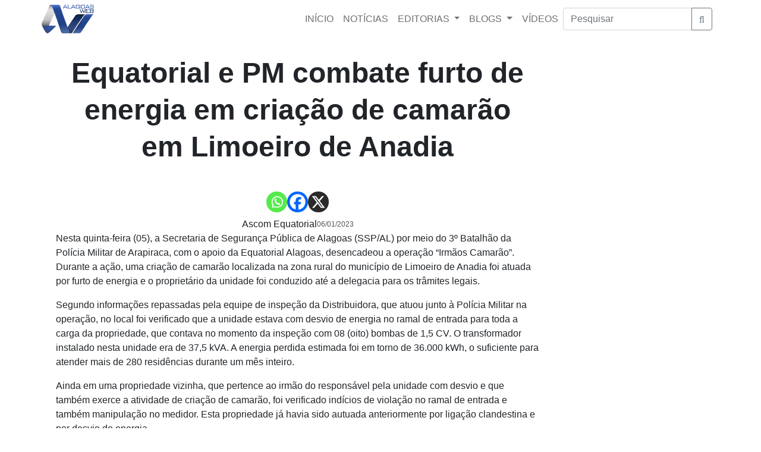

--- FILE ---
content_type: text/html; charset=utf-8
request_url: https://www.google.com/recaptcha/api2/aframe
body_size: 266
content:
<!DOCTYPE HTML><html><head><meta http-equiv="content-type" content="text/html; charset=UTF-8"></head><body><script nonce="UCk1ZyddVT2eOyNwTspkpg">/** Anti-fraud and anti-abuse applications only. See google.com/recaptcha */ try{var clients={'sodar':'https://pagead2.googlesyndication.com/pagead/sodar?'};window.addEventListener("message",function(a){try{if(a.source===window.parent){var b=JSON.parse(a.data);var c=clients[b['id']];if(c){var d=document.createElement('img');d.src=c+b['params']+'&rc='+(localStorage.getItem("rc::a")?sessionStorage.getItem("rc::b"):"");window.document.body.appendChild(d);sessionStorage.setItem("rc::e",parseInt(sessionStorage.getItem("rc::e")||0)+1);localStorage.setItem("rc::h",'1767472754131');}}}catch(b){}});window.parent.postMessage("_grecaptcha_ready", "*");}catch(b){}</script></body></html>

--- FILE ---
content_type: text/css
request_url: https://alagoasweb.com/wp-content/uploads/custom-css-js/270032.css?v=4072
body_size: 317
content:
/******* Do not edit this file *******
Simple Custom CSS and JS - by Silkypress.com
Saved: Jul 22 2025 | 11:13:48 */
h2.fw-bold {
    font-size: 14px;
    word-wrap: break-word;
    overflow-wrap: break-word;
    white-space: normal;
    max-width: 100%;
}


/* Otimização para imagens WordPress - Qualidade máxima */
.wp-post-image {
    width: 100% !important;
    height: auto !important;
    max-width: 100%;
    object-fit: contain;
    object-position: center;
    image-rendering: -webkit-optimize-contrast;
    image-rendering: crisp-edges;
    image-rendering: high-quality;
    -ms-interpolation-mode: bicubic;
}

/* Garante que as imagens não sejam cortadas ou distorcidas */
.wp-post-image[srcset] {
    display: block;
    margin: 0 auto;
}

/* Melhora a nitidez em diferentes dispositivos */
@media (-webkit-min-device-pixel-ratio: 2), (min-resolution: 192dpi) {
    .wp-post-image {
        image-rendering: -webkit-optimize-contrast;
        image-rendering: crisp-edges;
    }
}

--- FILE ---
content_type: application/javascript; charset=utf-8
request_url: https://fundingchoicesmessages.google.com/f/AGSKWxUAlUjS4D8m0_ykKmSPKOHHa_P8EuJcgXiNLmD08KzEu_Dv3zbVDw26F77ZMWJ6FN95gtN4_KRMfOPInSxoDah0O_2mFYjbOlyFUWP9YUZU6y2--Jcs57uCB4ptPmVQq3XRvzqh6dpcUkwP8TPZ6hc4-y5qxgj-ZxL12A2h5Y7hYcrmH9cz1FIxSsUi/_=clkads/&adclient=_480x60//news_ad./iframeads.
body_size: -1288
content:
window['754bd3a7-d43b-4ee3-a1c8-6dd16091518a'] = true;

--- FILE ---
content_type: image/svg+xml
request_url: https://alagoasweb.com/wp-content/themes/alagoas-web-tema/assets/icons/instagram.svg
body_size: 286
content:
<svg xmlns="http://www.w3.org/2000/svg" width="25.626" height="25.606" viewBox="0 0 25.626 25.606"><g transform="translate(0 0)"><g transform="translate(9.999 9.978)"><path d="M201.881,197.779a2.787,2.787,0,0,0-4.552,0,2.887,2.887,0,0,0-.528,1.646,2.8,2.8,0,1,0,5.609,0A2.887,2.887,0,0,0,201.881,197.779Z" transform="translate(-196.8 -196.6)" fill="#A6A6A6"/></g><g transform="translate(6.3 11.177)"><path d="M134.547,220.2a4,4,0,0,1,.325,1.626,4.369,4.369,0,0,1-8.739,0,3.925,3.925,0,0,1,.325-1.626H124v6.523a1.65,1.65,0,0,0,1.605,1.605h9.8a1.65,1.65,0,0,0,1.605-1.605V220.2Z" transform="translate(-124 -220.2)" fill="#A6A6A6"/></g><g transform="translate(16.217 6.645)"><path d="M321.557,131.02H319.2v2.7h2.683V131Z" transform="translate(-319.2 -131)" fill="#A6A6A6"/></g><g transform="translate(0 0)"><path d="M19.184.2H6.422A6.435,6.435,0,0,0,0,6.622V19.4a6.431,6.431,0,0,0,6.422,6.4H19.2a6.435,6.435,0,0,0,6.422-6.422V6.622A6.466,6.466,0,0,0,19.184.2Zm1.544,11.157h0V17.9A2.985,2.985,0,0,1,17.7,20.929h-9.8A2.985,2.985,0,0,1,4.877,17.9v-9.8A2.985,2.985,0,0,1,7.905,5.077h9.8a2.985,2.985,0,0,1,3.028,3.028Z" transform="translate(0 -0.2)" fill="#A6A6A6"/></g></g></svg>

--- FILE ---
content_type: image/svg+xml
request_url: https://alagoasweb.com/wp-content/themes/alagoas-web-tema/assets/icons/video-play-button.svg
body_size: 153
content:
<svg xmlns="http://www.w3.org/2000/svg" width="25.606" height="25.606" viewBox="0 0 25.606 25.606"><g transform="translate(0 0)"><g transform="translate(0)"><path d="M20.8,0H4.8A4.8,4.8,0,0,0,0,4.8v16a4.8,4.8,0,0,0,4.8,4.8h16a4.8,4.8,0,0,0,4.8-4.8V4.8A4.8,4.8,0,0,0,20.8,0Zm-.136,15.669a2.952,2.952,0,0,1-2.028,2.623,86.113,86.113,0,0,1-11.675,0c-1.171-.147-1.941-1.559-2.028-2.623a30.258,30.258,0,0,1,0-5.749c.086-1.064.875-2.468,2.028-2.6a81.675,81.675,0,0,1,11.675,0c1.3.048,1.941,1.391,2.028,2.457A32.307,32.307,0,0,1,20.669,15.669Z" transform="translate(0 0)" fill="#A6A6A6"/><path d="M222.477,197.1l4.8-3.2-4.8-3.2Z" transform="translate(-211.274 -181.093)" fill="#A6A6A6"/></g></g></svg>

--- FILE ---
content_type: application/x-javascript
request_url: https://alagoasweb.com/wp-content/themes/alagoas-web-tema/js/scripts.js
body_size: -55
content:
//
// const search = document.querySelector('#search');
// const tooltip = document.querySelector('#tooltip');
//
// createPopper(search, tooltip, {
//     placement: 'bottom',
// });